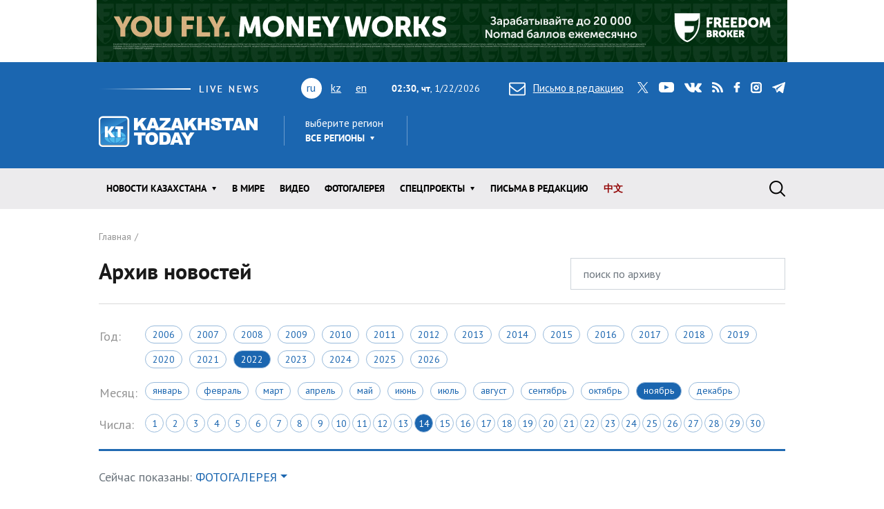

--- FILE ---
content_type: text/html; charset=utf-8
request_url: https://www.kt.kz/rus/archive/gallery/2022-11-14
body_size: 10529
content:
<!DOCTYPE html><html lang="ru"><head><!--Required meta tags--><meta charset="utf-8" /><meta content="width=device-width, initial-scale=1, shrink-to-fit=no" name="viewport" /><meta content="вс,пн,вт,ср,чт,пт,сб" name="abbr-day-names" /><meta name="csrf-param" content="authenticity_token" />
<meta name="csrf-token" content="XaEs11+Mtuha3hJeEmImZCj8EEy7+stS2IdpWnG44XdANUjultAfIocxPGtFzDaP8vXeygBRoGVe4s9xKLe6Tg==" /><title>Архив новостей за 2022-11-14 | Kazakhstan Today</title><meta name="description" content="Архив новостей раздела ФОТОГАЛЕРЕЯ информагентства Казахстан Тудей" /><link href="/rus/rss" rel="alternate" type="application/rss+xml" /><!--JavaScript--><script src="/packs/application-8832192e37c2a894b63b.js"></script><script src="/packs/common-fb325b097b83f3d9ae61.js"></script><!--CSS--><link rel="stylesheet" media="screen" href="/packs/application-3e423e02c29aa05e609a0a6d89c3a52f.css" /><link rel="stylesheet" media="screen" href="https://fonts.googleapis.com/css?family=PT+Sans:400,400i,700,700i&amp;amp;subset=cyrillic,cyrillic-ext" /><!-- Google tag (gtag.js) -->
<script async src="https://www.googletagmanager.com/gtag/js?id=G-XZSBP5K7W6"></script>
<script>
  window.dataLayer = window.dataLayer || [];
  function gtag(){dataLayer.push(arguments);}
  gtag('js', new Date());

  gtag('config', 'G-XZSBP5K7W6');
</script>

<!-- Yandex.RTB -->
<script>window.yaContextCb=window.yaContextCb||[]</script>
<script src="https://yandex.ru/ads/system/context.js" async></script></head><body><div class="top-stretch-bnr"><div class="a-image-bg" style="width: 1000px; height: 90px; "><a target="_blank" rel="nofollow" href="/a/click/67a0275f863b1d48610aaab5"><img src="https://www.kt.kz/neofiles/serve-image/690097f2ee7d2a0025232235" /></a></div></div><header class="header" role="banner"><div class="container d-none d-lg-block"><div class="header__first"><div class="header__live"><img alt="live news" src="/packs/images/site/live_news-dfc37f7ffc34bf7c1cebdafc7124c41d.gif" /></div><div class="header__lang"><ul class="header__lang-list"><li class="current">ru</li><li><a href="/kaz/archive/gallery/2022-11-14">kz</a></li><li><a href="/eng/archive/gallery/2022-11-14">en</a></li></ul></div><div class="header__date"><span id="data"><b>07:30, чт</b>, 22.01.2026</span></div><div class="header__letter"><a data-toggle="modal" data-target=".modal-feedback" href="#"><i class="icon icon-letter"></i>Письмо в редакцию</a></div><div class="header__social"><div class="d-none d-lg-block"><ul class="social"><li class="social__item"><a class="icon icon-twitter" target="_blank" href="https://twitter.com/KaztodayKT">twitter</a></li><li class="social__item"><a class="icon icon-youtube" target="_blank" href="https://www.youtube.com/channel/UCEcAvG-vr8rlRKpH_9u5J7w">youtube</a></li><li class="social__item"><a class="icon icon-vk" target="_blank" href="https://vk.com/kazakhstantoday">vk</a></li><li class="social__item"><a class="icon icon-rss" href="/rus/rss">rss</a></li><li class="social__item"><a class="icon icon-facebook" target="_blank" href="https://www.facebook.com/pages/Kazakhstan-Today/148780348533229">facebook</a></li><li class="social__item"><a class="icon icon-instagram" target="_blank" href="https://www.instagram.com/kaztodaykt/">instagram</a></li><li class="social__item"><a class="icon icon-telegram" target="_blank" href="https://t.me/kaztodaykt">telegram</a></li></ul></div></div></div><div class="header__second"><div class="header__logo"><a href="/rus"><img alt="Kazakhstan today" src="/packs/images/site/logo-1133c521ce834efeb3f5a1ad9bb86345.png" /></a></div><div class="header__region"><div class="dropdown"><span class="dropdown-title">выберите регион</span><a class="header__region-click" role="button" id="dropdownRegion" data-toggle="dropdown" aria-haspopup="true" aria-expanded="false" href="#">Все регионы</a><div aria-labelledby="dropdownRegion" class="dropdown-menu"><div class="row"><div class="col-lg-4 col-sm-12"><ul><li class="active"><a href="/rus/region/all">Все регионы</a></li><li><a href="/rus/region/semei">Абайская область</a></li><li><a href="/rus/region/kokshetau">Акмолинская область</a></li><li><a href="/rus/region/aktobe">Актюбинская область</a></li><li><a href="/rus/region/kapshagai">Алматинская область</a></li><li><a href="/rus/region/almati">Алматы</a></li><li><a href="/rus/region/astana">Астана</a></li></ul></div><div class="col-lg-4 col-sm-12"><ul><li><a href="/rus/region/atirau">Атырауская область</a></li><li><a href="/rus/region/ustjkamenogorsk">Восточно-Казахстанская область</a></li><li><a href="/rus/region/taraz">Жамбылская область</a></li><li><a href="/rus/region/taldikorgan">Жетысуская область</a></li><li><a href="/rus/region/uraljsk">Западно-Казахстанская область</a></li><li><a href="/rus/region/karaganda">Карагандинская область</a></li><li><a href="/rus/region/kostanaj">Костанайская область</a></li></ul></div><div class="col-lg-4 col-sm-12"><ul><li><a href="/rus/region/kizilorda">Кызылординская область</a></li><li><a href="/rus/region/aktau">Мангистауская область</a></li><li><a href="/rus/region/pavlodar">Павлодарская область</a></li><li><a href="/rus/region/petropavlovsk">Северо-Казахстанская область</a></li><li><a href="/rus/region/turkestan">Туркестанская область</a></li><li><a href="/rus/region/zhezkazgan">Улытауская область</a></li><li><a href="/rus/region/shimkent">Шымкент</a></li></ul></div></div><a class="dropdown__close" href="#">close</a></div></div></div><div class="header__currency"><ul class="currency" data-url="/proxy/currency" id="currency-widget"><li class="currency__item usd"></li><li class="currency__item eur"></li><li class="currency__item rub"></li></ul></div></div></div><nav class="navbar navbar-expand-lg"><div class="container"><div class="logo-lang-mobile"><ul class="header__lang-list"><li class="current">ru</li><li><a href="/kaz/archive/gallery/2022-11-14">kz</a></li><li><a href="/eng/archive/gallery/2022-11-14">en</a></li></ul></div><div class="logo-mobile"><a href="/rus"><img alt="Kazakhstan today" src="/packs/images/site/logo-mobile-31777d1bd7f7fe3bf4d09a7f96c3c690.png" /></a></div><button aria-controls="navbarSupportedContent" aria-expanded="false" aria-label="Toggle navigation" class="navbar-toggler collapsed" data-target="#navbarSupportedContent" data-toggle="collapse" type="button"></button><div class="collapse navbar-collapse" id="navbarSupportedContent"><ul class="main-menu"><li class="main-menu__item dropdown main-menu__item--region"><a class="main-menu__link" data-toggle="dropdown" aria-haspopup="true" aria-expanded="false" href="#"><span>выберите регион</span>Все регионы</a><ul class="dropdown-menu"><li class="active"><a href="/rus/region/all">Все регионы</a></li><li><a href="/rus/region/semei">Абайская область</a></li><li><a href="/rus/region/kokshetau">Акмолинская область</a></li><li><a href="/rus/region/aktobe">Актюбинская область</a></li><li><a href="/rus/region/kapshagai">Алматинская область</a></li><li><a href="/rus/region/almati">Алматы</a></li><li><a href="/rus/region/astana">Астана</a></li><li><a href="/rus/region/atirau">Атырауская область</a></li><li><a href="/rus/region/ustjkamenogorsk">Восточно-Казахстанская область</a></li><li><a href="/rus/region/taraz">Жамбылская область</a></li><li><a href="/rus/region/taldikorgan">Жетысуская область</a></li><li><a href="/rus/region/uraljsk">Западно-Казахстанская область</a></li><li><a href="/rus/region/karaganda">Карагандинская область</a></li><li><a href="/rus/region/kostanaj">Костанайская область</a></li><li><a href="/rus/region/kizilorda">Кызылординская область</a></li><li><a href="/rus/region/aktau">Мангистауская область</a></li><li><a href="/rus/region/pavlodar">Павлодарская область</a></li><li><a href="/rus/region/petropavlovsk">Северо-Казахстанская область</a></li><li><a href="/rus/region/turkestan">Туркестанская область</a></li><li><a href="/rus/region/zhezkazgan">Улытауская область</a></li><li><a href="/rus/region/shimkent">Шымкент</a></li></ul></li><li class="main-menu__item dropdown"><a class="main-menu__link" data-toggle="dropdown" aria-haspopup="true" aria-expanded="false" href="/rus/all">Новости КАЗАХСТАНА</a><ul class="dropdown-menu"><li><a href="/rus/ekonomika">Экономика</a></li><li><a href="/rus/state">Государство</a></li><li><a href="/rus/politics">Политика</a></li><li><a href="/rus/society">Общество</a></li><li><a href="/rus/medicine">Медицина</a></li><li><a href="/rus/education">Образование</a></li><li><a href="/rus/ecology">Экология</a></li><li><a href="/rus/finansy">Финансы</a></li><li><a href="/rus/sports">Спорт</a></li><li><a href="/rus/incidents">Происшествия</a></li><li><a href="/rus/crime">Криминал</a></li><li><a href="/rus/pravo">Право</a></li></ul></li><li class="main-menu__item"><a class="main-menu__link " href="/rus/world">В мире</a></li><li class="main-menu__item"><a class="main-menu__link " href="/rus/video">Видео</a></li><li class="main-menu__item"><a class="main-menu__link " href="/rus/gallery">ФОТОГАЛЕРЕЯ</a></li><li class="main-menu__item dropdown"><a class="main-menu__link" data-toggle="dropdown" aria-haspopup="true" aria-expanded="false" href="#">Спецпроекты</a><ul class="dropdown-menu"><li><a href="/rus/interview">Интервью / Комментарии</a></li><li><a href="/rus/opinions">Мнения /    Тренды</a></li><li><a href="/rus/analytics">Аналитика / Панорама</a></li><li><a href="/rus/culture">Политика /    События</a></li><li><a href="/rus/reviews">Статьи /     Обзоры</a></li><li><a href="/rus/authors_column">Персоны / Авторская колонка</a></li><li><a href="/rus/high-tech">SCIENCE /    HIGH-TECH</a></li><li><a href="/rus/project">CHINA TODAY / SILK ROAD</a></li><li><a href="/rus/art">ART /       TRAVEL</a></li><li><a href="/rus/press-materialy">Пресс-материалы</a></li><li><a href="/rus/vostochno-kazahstanskaya_oblast">Восточно-Казахстанская область</a></li></ul></li><li class="main-menu__item"><a class="main-menu__link " href="/rus/pisma_v_redakciu">Письма в редакцию</a></li><li class="main-menu__item"><a class="main-menu__link main-menu__highlight" href="/rus/news_china">中文</a></li><li class="main-menu__item main-menu__item--social"><div class="d-none d-lg-block"><ul class="social"><li class="social__item"><a class="icon icon-twitter" target="_blank" href="https://twitter.com/KaztodayKT">twitter</a></li><li class="social__item"><a class="icon icon-youtube" target="_blank" href="https://www.youtube.com/channel/UCEcAvG-vr8rlRKpH_9u5J7w">youtube</a></li><li class="social__item"><a class="icon icon-vk" target="_blank" href="https://vk.com/kazakhstantoday">vk</a></li><li class="social__item"><a class="icon icon-rss" href="/rus/rss">rss</a></li><li class="social__item"><a class="icon icon-facebook" target="_blank" href="https://www.facebook.com/pages/Kazakhstan-Today/148780348533229">facebook</a></li><li class="social__item"><a class="icon icon-instagram" target="_blank" href="https://www.instagram.com/kaztodaykt/">instagram</a></li><li class="social__item"><a class="icon icon-telegram" target="_blank" href="https://t.me/kaztodaykt">telegram</a></li></ul></div></li></ul><form class="search-form" role="search" action="/rus/search" accept-charset="UTF-8" method="get"><input name="utf8" type="hidden" value="&#x2713;" /><span class="letter-mobile"><a class="letter-mobile" href="#">letter</a></span><div class="search-form__inner" id="search"><input type="text" name="query" id="query" class="search-form__input form-control" autocomplete="off" placeholder="Что будем искать?" /><input type="submit" value="search" class="search-form__button" data-disable-with="search" /><span class="search-form__button-label"></span><a class="search-form__close" href="#">close</a></div><div class="d-block d-lg-none social-mobile"><ul class="social"><li class="social__item"><a class="icon icon-twitter" target="_blank" href="https://twitter.com/KaztodayKT">twitter</a></li><li class="social__item"><a class="icon icon-youtube" target="_blank" href="https://www.youtube.com/channel/UCEcAvG-vr8rlRKpH_9u5J7w">youtube</a></li><li class="social__item"><a class="icon icon-vk" target="_blank" href="https://vk.com/kazakhstantoday">vk</a></li><li class="social__item"><a class="icon icon-rss" href="/rus/rss">rss</a></li><li class="social__item"><a class="icon icon-facebook" target="_blank" href="https://www.facebook.com/pages/Kazakhstan-Today/148780348533229">facebook</a></li><li class="social__item"><a class="icon icon-instagram" target="_blank" href="https://www.instagram.com/kaztodaykt/">instagram</a></li><li class="social__item"><a class="icon icon-telegram" target="_blank" href="https://t.me/kaztodaykt">telegram</a></li></ul></div></form></div></div></nav></header><!--begin content--><main class="content"><!--begin section--><section class="section bg-white"><div class="container"><header class="page-heading"><nav><ol class="breadcrumb" itemscope="" itemtype="http://schema.org/BreadcrumbList"><li itemprop="itemListElement" itemscope="" itemtype="http://schema.org/ListItem"><a itemprop="item" href="/rus"><span itemprop="name">Главная</span></a><meta content="1" itemprop="position" /></li></ol></nav><form action="/rus/archive_search" accept-charset="UTF-8" method="get"><input name="utf8" type="hidden" value="&#x2713;" /><div class="row"><div class="col-sm-6 col-md-8"><h1 class="page-title">Архив новостей</h1></div><div class="col-sm-6 col-md-4"><input type="text" name="query" id="query" value="" class="form-control" placeholder="поиск по архиву" /></div></div></form></header><div class="page-content"><table class="calendar"><tbody><tr><td class="calendar-title">Год:</td><td><div class="years"><a class="years__item " href="/rus/archive/gallery/2006-11-30">2006</a><a class="years__item " href="/rus/archive/gallery/2007-11-30">2007</a><a class="years__item " href="/rus/archive/gallery/2008-11-30">2008</a><a class="years__item " href="/rus/archive/gallery/2009-11-30">2009</a><a class="years__item " href="/rus/archive/gallery/2010-11-30">2010</a><a class="years__item " href="/rus/archive/gallery/2011-11-30">2011</a><a class="years__item " href="/rus/archive/gallery/2012-11-30">2012</a><a class="years__item " href="/rus/archive/gallery/2013-11-30">2013</a><a class="years__item " href="/rus/archive/gallery/2014-11-30">2014</a><a class="years__item " href="/rus/archive/gallery/2015-11-30">2015</a><a class="years__item " href="/rus/archive/gallery/2016-11-30">2016</a><a class="years__item " href="/rus/archive/gallery/2017-11-30">2017</a><a class="years__item " href="/rus/archive/gallery/2018-11-30">2018</a><a class="years__item " href="/rus/archive/gallery/2019-11-30">2019</a><a class="years__item " href="/rus/archive/gallery/2020-11-30">2020</a><a class="years__item " href="/rus/archive/gallery/2021-11-30">2021</a><a class="years__item active" href="/rus/archive/gallery/2022-11-30">2022</a><a class="years__item " href="/rus/archive/gallery/2023-11-30">2023</a><a class="years__item " href="/rus/archive/gallery/2024-11-30">2024</a><a class="years__item " href="/rus/archive/gallery/2025-11-30">2025</a><a class="years__item " href="/rus/archive/gallery/2026-11-30">2026</a></div></td></tr><tr><td class="calendar-title">Месяц:</td><td><div class="months"><a class="months__item " href="/rus/archive/gallery/2022-01-31">Январь</a><a class="months__item " href="/rus/archive/gallery/2022-02-28">Февраль</a><a class="months__item " href="/rus/archive/gallery/2022-03-31">Март</a><a class="months__item " href="/rus/archive/gallery/2022-04-30">Апрель</a><a class="months__item " href="/rus/archive/gallery/2022-05-31">Май</a><a class="months__item " href="/rus/archive/gallery/2022-06-30">Июнь</a><a class="months__item " href="/rus/archive/gallery/2022-07-31">Июль</a><a class="months__item " href="/rus/archive/gallery/2022-08-31">Август</a><a class="months__item " href="/rus/archive/gallery/2022-09-30">Сентябрь</a><a class="months__item " href="/rus/archive/gallery/2022-10-31">Октябрь</a><a class="months__item active" href="/rus/archive/gallery/2022-11-30">Ноябрь</a><a class="months__item " href="/rus/archive/gallery/2022-12-31">Декабрь</a></div></td></tr><tr><td class="calendar-title">Числа:</td><td><div class="days"><a class="days__item " href="/rus/archive/gallery/2022-11-01">1</a><a class="days__item " href="/rus/archive/gallery/2022-11-02">2</a><a class="days__item " href="/rus/archive/gallery/2022-11-03">3</a><a class="days__item " href="/rus/archive/gallery/2022-11-04">4</a><a class="days__item " href="/rus/archive/gallery/2022-11-05">5</a><a class="days__item " href="/rus/archive/gallery/2022-11-06">6</a><a class="days__item " href="/rus/archive/gallery/2022-11-07">7</a><a class="days__item " href="/rus/archive/gallery/2022-11-08">8</a><a class="days__item " href="/rus/archive/gallery/2022-11-09">9</a><a class="days__item " href="/rus/archive/gallery/2022-11-10">10</a><a class="days__item " href="/rus/archive/gallery/2022-11-11">11</a><a class="days__item " href="/rus/archive/gallery/2022-11-12">12</a><a class="days__item " href="/rus/archive/gallery/2022-11-13">13</a><a class="days__item active" href="/rus/archive/gallery/2022-11-14">14</a><a class="days__item " href="/rus/archive/gallery/2022-11-15">15</a><a class="days__item " href="/rus/archive/gallery/2022-11-16">16</a><a class="days__item " href="/rus/archive/gallery/2022-11-17">17</a><a class="days__item " href="/rus/archive/gallery/2022-11-18">18</a><a class="days__item " href="/rus/archive/gallery/2022-11-19">19</a><a class="days__item " href="/rus/archive/gallery/2022-11-20">20</a><a class="days__item " href="/rus/archive/gallery/2022-11-21">21</a><a class="days__item " href="/rus/archive/gallery/2022-11-22">22</a><a class="days__item " href="/rus/archive/gallery/2022-11-23">23</a><a class="days__item " href="/rus/archive/gallery/2022-11-24">24</a><a class="days__item " href="/rus/archive/gallery/2022-11-25">25</a><a class="days__item " href="/rus/archive/gallery/2022-11-26">26</a><a class="days__item " href="/rus/archive/gallery/2022-11-27">27</a><a class="days__item " href="/rus/archive/gallery/2022-11-28">28</a><a class="days__item " href="/rus/archive/gallery/2022-11-29">29</a><a class="days__item " href="/rus/archive/gallery/2022-11-30">30</a></div></td></tr></tbody></table><div class="dropdown dropdown-categories"><span class="text-muted">Сейчас показаны:</span> <a class="dropdown-toggle" role="button" id="dropdownMenuLink" data-toggle="dropdown" aria-haspopup="true" aria-expanded="false" href="#">ФОТОГАЛЕРЕЯ</a><div aria-labelledby="dropdownMenuLink" class="dropdown-menu"><div class="container-fluid"><div class="row"><div class="col-lg-3 col-sm-4 col-xs-12"><ul class="dropdown-categories__menu"><li><a href="/rus/archive/2022-11-14">Все новости</a></li><li><a href="/rus/archive/world/2022-11-14">В мире</a></li><li class="active"><a href="/rus/archive/gallery/2022-11-14">ФОТОГАЛЕРЕЯ</a></li></ul></div><div class="col-lg-3 col-sm-4 col-xs-12"><ul class="dropdown-categories__menu"><li><a href="/rus/archive/video/2022-11-14">Видео</a></li><li><a href="/rus/archive/pisma_v_redakciu/2022-11-14">Письма в редакцию</a></li><li><a href="/rus/archive/news_china/2022-11-14">中文</a></li></ul></div><div class="col-lg-6 col-sm-4 col-xs-12"><ul class="dropdown-categories__menu"><li><a href="#">Новости Казахстана</a></li></ul><div class="row"><div class="col-lg-4"><ul class="dropdown-categories__sub-menu"><li><a href="/rus/archive/ekonomika/2022-11-14">Экономика</a></li><li><a href="/rus/archive/state/2022-11-14">Государство</a></li><li><a href="/rus/archive/politics/2022-11-14">Политика</a></li><li><a href="/rus/archive/society/2022-11-14">Общество</a></li></ul></div><div class="col-lg-4"><ul class="dropdown-categories__sub-menu"><li><a href="/rus/archive/medicine/2022-11-14">Медицина</a></li><li><a href="/rus/archive/education/2022-11-14">Образование</a></li><li><a href="/rus/archive/ecology/2022-11-14">Экология</a></li><li><a href="/rus/archive/finansy/2022-11-14">Финансы</a></li></ul></div><div class="col-lg-4"><ul class="dropdown-categories__sub-menu"><li><a href="/rus/archive/sports/2022-11-14">Спорт</a></li><li><a href="/rus/archive/incidents/2022-11-14">Происшествия</a></li><li><a href="/rus/archive/crime/2022-11-14">Криминал</a></li><li><a href="/rus/archive/pravo/2022-11-14">Право</a></li></ul></div></div></div></div></div><a class="dropdown__close" href="#">close</a></div></div><div class="row"><div class="col-md-8"><ul class="news-list"><li class="news-list__item"><article class="news"><div class="news__image"><picture class="news__picture"><source media="(min-width: 992px) or (max-width: 320px)" srcset="https://www.kt.kz/neofiles/serve-image/63727579d6a86c017eba060f/290x185/c1" /><source media="(max-width: 991px) and (min-width: 769px)" srcset="https://www.kt.kz/neofiles/serve-image/63727579d6a86c017eba060f/961x616/c1" /><img alt="Семейные портреты" src="https://www.kt.kz/neofiles/serve-image/63727579d6a86c017eba060f/738x473/c1" /></picture><span class="news__counter"><i class="news__icon icon-photo"></i>8</span></div><div class="news__content"><div class="news__meta"><span class="news__date">14.11.2022, 23:01</span></div><h4 class="news__title"><a href="/rus/gallery/semeynye_portrety_1377942806.html">Семейные портреты</a></h4><div class="news__excerpt"><Image=1153548928=true></div></div><a class="news__overlay-link" href="/rus/gallery/semeynye_portrety_1377942806.html">Семейные портреты</a></article></li><li class="news-list__item"><article class="news"><div class="news__image"><picture class="news__picture"><source media="(min-width: 992px) or (max-width: 320px)" srcset="https://www.kt.kz/neofiles/serve-image/6372059ed6a86c784f2dfefc/290x185/c1" /><source media="(max-width: 991px) and (min-width: 769px)" srcset="https://www.kt.kz/neofiles/serve-image/6372059ed6a86c784f2dfefc/961x616/c1" /><img alt="Снежные стены в Тойям, Япония" src="https://www.kt.kz/neofiles/serve-image/6372059ed6a86c784f2dfefc/738x473/c1" /></picture><span class="news__counter"><i class="news__icon icon-photo"></i>9</span></div><div class="news__content"><div class="news__meta"><span class="news__date">14.11.2022, 14:48</span></div><h4 class="news__title"><a href="/rus/gallery/snezhnye_steny_v_toyyam_yaponiya_1377942778.html">Снежные стены в Тойям, Япония</a></h4><div class="news__excerpt"><Image=1153548890=true></div></div><a class="news__overlay-link" href="/rus/gallery/snezhnye_steny_v_toyyam_yaponiya_1377942778.html">Снежные стены в Тойям, Япония</a></article></li></ul></div><div class="col-md-4"><div class="sidebar-top-bnr"><p><strong>ИНТЕРНЕТ ТЕЛЕВИДЕНИЕ</strong></p>
<iframe width="100%" height="215" src="https://www.youtube.com/embed/R9VILSbeWLA?mute=1&autoplay=1" title="YouTube video player" frameborder="0" allow="accelerometer; autoplay; clipboard-write; encrypted-media; gyroscope; picture-in-picture; web-share" referrerpolicy="strict-origin-when-cross-origin" allowfullscreen></iframe>
<p>&nbsp;</p>
<p><strong>KAZAKHSTAN TODAY LIVE</strong></p>
<iframe width="100%" height="215" 
  src="https://www.youtube.com/embed/videoseries?list=PLgUZH7v2Ak9oGtaUCPs9ST64G9bQ-7dG_&autoplay=1&mute=1" 
  frameborder="0" allow="autoplay; encrypted-media" allowfullscreen>
</iframe></div><!--begin widget--><div class="widget"><h2 class="widget__title">Читаемое</h2><ul class="nav nav-news" id="myTab" role="tablist"><li class="nav-news__item"><a class="nav-news__link  active" id="today-tab" data-toggle="tab" role="tab" aria-controls="today" aria-selected="true" href="#today">сегодня</a></li><li class="nav-news__item"><a class="nav-news__link " id="week-tab" data-toggle="tab" role="tab" aria-controls="week" aria-selected="false" href="#week">неделя</a></li><li class="nav-news__item"><a class="nav-news__link " id="month-tab" data-toggle="tab" role="tab" aria-controls="month" aria-selected="false" href="#month">месяц</a></li></ul><div class="tab-content" id="myTabContent"><div aria-labelledby="today-tab" class="tab-pane fad show active" id="today" role="tabpanel"><ul class="news-simple-list"><li class="news-simple-list__item"><article class="news-simple"><span class="date">21.01.2026, 10:27</span><div class="news-simple__title"><a href="/rus/state/v_kazahstane_predlagayut_vvesti_ugolovnuyu_otvetstvennost_1377986732.html">В Казахстане предлагают ввести уголовную ответственность за массовую утечку персональных данных</a></div><div class="news-simple__meta"><span class="views"><i class="icon icon-view"></i> 61976</span></div><a class="overlay-link" href="/rus/state/v_kazahstane_predlagayut_vvesti_ugolovnuyu_otvetstvennost_1377986732.html">В Казахстане предлагают ввести уголовную ответственность за массовую утечку персональных данных</a></article></li><li class="news-simple-list__item"><article class="news-simple"><span class="date">21.01.2026, 10:53</span><div class="news-simple__title"><a href="/rus/state/v_kazahstane_reglamentiruyut_poryadok_ispolzovaniya_1377986733.html">В Казахстане регламентируют порядок использования госсимволов юридическими и физическими лицами</a></div><div class="news-simple__meta"><span class="views"><i class="icon icon-view"></i> 59991</span></div><a class="overlay-link" href="/rus/state/v_kazahstane_reglamentiruyut_poryadok_ispolzovaniya_1377986733.html">В Казахстане регламентируют порядок использования госсимволов юридическими и физическими лицами</a></article></li><li class="news-simple-list__item"><article class="news-simple"><span class="date">21.01.2026, 11:14</span><div class="news-simple__title"><a href="/rus/state/v_kazahstane_hotyat_ogranichit_dostup_detey_i_podrostkov_k_1377986734.html">В Казахстане хотят ограничить доступ детей к соцсетям</a></div><div class="news-simple__meta"><span class="views"><i class="icon icon-view"></i> 59066</span></div><a class="overlay-link" href="/rus/state/v_kazahstane_hotyat_ogranichit_dostup_detey_i_podrostkov_k_1377986734.html">В Казахстане хотят ограничить доступ детей к соцсетям</a></article></li><li class="news-simple-list__item"><article class="news-simple"><span class="date">21.01.2026, 11:26</span><div class="news-simple__title"><a href="/rus/state/premier_poruchil_proanalizirovat_predlozheniya_biznesa_i_1377986739.html">Премьер поручил проанализировать предложения бизнеса и населения по новому Налоговому кодексу</a></div><div class="news-simple__meta"><span class="views"><i class="icon icon-view"></i> 57421</span></div><a class="overlay-link" href="/rus/state/premier_poruchil_proanalizirovat_predlozheniya_biznesa_i_1377986739.html">Премьер поручил проанализировать предложения бизнеса и населения по новому Налоговому кодексу</a></article></li><li class="news-simple-list__item"><article class="news-simple"><span class="date">21.01.2026, 12:11</span><div class="news-simple__title"><a href="/rus/state/ekibastuz_vybran_pilotnoy_lokatsiey_dlya_razmescheniya_doliny_1377986748.html">Экибастуз выбран пилотной локацией для размещения долины центров обработки данных</a></div><div class="news-simple__meta"><span class="views"><i class="icon icon-view"></i> 52846</span></div><a class="overlay-link" href="/rus/state/ekibastuz_vybran_pilotnoy_lokatsiey_dlya_razmescheniya_doliny_1377986748.html">Экибастуз выбран пилотной локацией для размещения долины центров обработки данных</a></article></li></ul></div><div aria-labelledby="week-tab" class="tab-pane fad" id="week" role="tabpanel"><ul class="news-simple-list"><li class="news-simple-list__item"><article class="news-simple"><span class="date">15.01.2026, 14:32</span><div class="news-simple__title"><a href="/rus/society/ot_finpiramid_do_opasnyh_preparatov_senator_o_riskah_1377986476.html">От финпирамид до опасных препаратов: сенатор о рисках рекламы в соцсетях</a></div><div class="news-simple__meta"><span class="views"><i class="icon icon-view"></i> 507286</span></div><a class="overlay-link" href="/rus/society/ot_finpiramid_do_opasnyh_preparatov_senator_o_riskah_1377986476.html">От финпирамид до опасных препаратов: сенатор о рисках рекламы в соцсетях</a></article></li><li class="news-simple-list__item"><article class="news-simple"><span class="date">15.01.2026, 11:07</span><div class="news-simple__title"><a href="/rus/society/v_almaty_ozhidayutsya_snegopad_i_rezkoe_poholodanie_1377986471.html">В Алматы ожидаются снегопад и резкое похолодание</a></div><div class="news-simple__meta"><span class="views"><i class="icon icon-view"></i> 483556</span></div><a class="overlay-link" href="/rus/society/v_almaty_ozhidayutsya_snegopad_i_rezkoe_poholodanie_1377986471.html">В Алматы ожидаются снегопад и резкое похолодание</a></article></li><li class="news-simple-list__item"><article class="news-simple"><span class="date">15.01.2026, 13:52</span><div class="news-simple__title"><a href="/rus/society/klyuchevoy_veterinarnyy_nii_kazahstana_mozhet_byt_unichtozhen_1377986475.html">Ключевой ветеринарный НИИ Казахстана может быть уничтожен застройкой - депутат </a></div><div class="news-simple__meta"><span class="views"><i class="icon icon-view"></i> 477331</span></div><a class="overlay-link" href="/rus/society/klyuchevoy_veterinarnyy_nii_kazahstana_mozhet_byt_unichtozhen_1377986475.html">Ключевой ветеринарный НИИ Казахстана может быть уничтожен застройкой - депутат </a></article></li><li class="news-simple-list__item"><article class="news-simple"><span class="date">15.01.2026, 09:19</span><div class="news-simple__title"><a href="/rus/society/aviakompaniya_air_astana_obratilas_k_passazhiram_v_svyazi_s_1377986459.html">Авиакомпания Air Astana обратилась к пассажирам в связи с закрытием воздушного пространства Ирана</a></div><div class="news-simple__meta"><span class="views"><i class="icon icon-view"></i> 460781</span></div><a class="overlay-link" href="/rus/society/aviakompaniya_air_astana_obratilas_k_passazhiram_v_svyazi_s_1377986459.html">Авиакомпания Air Astana обратилась к пассажирам в связи с закрытием воздушного пространства Ирана</a></article></li><li class="news-simple-list__item"><article class="news-simple"><span class="date">15.01.2026, 09:38</span><div class="news-simple__title"><a href="/rus/ekonomika/v_mintorgovli_rk_soobschili_o_pervyh_rezultatah_rasshireniya_1377986464.html">В Минторговли РК сообщили о первых результатах расширения списка СЗПТ</a></div><div class="news-simple__meta"><span class="views"><i class="icon icon-view"></i> 443146</span></div><a class="overlay-link" href="/rus/ekonomika/v_mintorgovli_rk_soobschili_o_pervyh_rezultatah_rasshireniya_1377986464.html">В Минторговли РК сообщили о первых результатах расширения списка СЗПТ</a></article></li></ul></div><div aria-labelledby="month-tab" class="tab-pane fad" id="month" role="tabpanel"><ul class="news-simple-list"><li class="news-simple-list__item"><article class="news-simple"><span class="date">30.12.2025, 19:18</span><div class="news-simple__title"><a href="/rus/press-materialy/v_pekine_namecheny_plany_po_razvitiyu_kazahsko-kitayskogo_1377985907.html">В Пекине намечены планы по развитию казахско-китайского сотрудничества на 2026 год</a></div><div class="news-simple__meta"><span class="views"><i class="icon icon-view"></i> 734121</span></div><a class="overlay-link" href="/rus/press-materialy/v_pekine_namecheny_plany_po_razvitiyu_kazahsko-kitayskogo_1377985907.html">В Пекине намечены планы по развитию казахско-китайского сотрудничества на 2026 год</a></article></li><li class="news-simple-list__item"><article class="news-simple"><span class="date">06.01.2026, 12:47</span><div class="news-simple__title"><a href="/rus/press-materialy/ministr_po_kommunikatsiyam_alzhira_vyrazil_interes_k_1377986113.html">Министр по коммуникациям Алжира выразил интерес к интервью Президента Республики Казахстан
</a></div><div class="news-simple__meta"><span class="views"><i class="icon icon-view"></i> 630041</span></div><a class="overlay-link" href="/rus/press-materialy/ministr_po_kommunikatsiyam_alzhira_vyrazil_interes_k_1377986113.html">Министр по коммуникациям Алжира выразил интерес к интервью Президента Республики Казахстан
</a></article></li><li class="news-simple-list__item"><article class="news-simple"><span class="date">29.12.2025, 13:42</span><div class="news-simple__title"><a href="/rus/press-materialy/kazahstan_i_severnaya_makedoniya_rasshiryayut_sotrudnichestvo_v_1377985832.html">Казахстан и Северная Македония расширяют сотрудничество в образовательной сфере</a></div><div class="news-simple__meta"><span class="views"><i class="icon icon-view"></i> 618961</span></div><a class="overlay-link" href="/rus/press-materialy/kazahstan_i_severnaya_makedoniya_rasshiryayut_sotrudnichestvo_v_1377985832.html">Казахстан и Северная Македония расширяют сотрудничество в образовательной сфере</a></article></li><li class="news-simple-list__item"><article class="news-simple"><span class="date">29.12.2025, 13:52</span><div class="news-simple__title"><a href="/rus/press-materialy/v_erevane_obsudili_perspektivy_razvitiya_1377985834.html">В Ереване обсудили перспективы развития казахско-армянского сотрудничества в сфере туризма</a></div><div class="news-simple__meta"><span class="views"><i class="icon icon-view"></i> 618916</span></div><a class="overlay-link" href="/rus/press-materialy/v_erevane_obsudili_perspektivy_razvitiya_1377985834.html">В Ереване обсудили перспективы развития казахско-армянского сотрудничества в сфере туризма</a></article></li><li class="news-simple-list__item"><article class="news-simple"><span class="date">29.12.2025, 16:12</span><div class="news-simple__title"><a href="/rus/press-materialy/kazahstan_v_tsentre_vnimaniya_azerbaydzhanskih_blogerov_1377985851.html">Казахстан в центре внимания азербайджанских блогеров</a></div><div class="news-simple__meta"><span class="views"><i class="icon icon-view"></i> 616226</span></div><a class="overlay-link" href="/rus/press-materialy/kazahstan_v_tsentre_vnimaniya_azerbaydzhanskih_blogerov_1377985851.html">Казахстан в центре внимания азербайджанских блогеров</a></article></li></ul></div></div></div><!--end widget--></div></div></div><footer class="page-footer"></footer></div></section><!--end section--></main><!--begin footer--><footer class="footer" role="contentinfo"><div class="container"><div class="row"><div class="col-lg-8"><ul class="nav-footer"><li class="nav-footer__item"><a href="/rus/about/agentstvo_1153576508.html">АГЕНТСТВО</a></li><li class="nav-footer__item"><a href="/rus/about/kontakti_1153576509.html">КОНТАКТЫ</a></li><li class="nav-footer__item"><a href="/rus/about/reklama_1153486643.html">РЕКЛАМА</a></li></ul></div><div class="col-lg-4"><div class="d-none d-lg-block"><ul class="social"><li class="social__item"><a class="icon icon-twitter" target="_blank" href="https://twitter.com/KaztodayKT">twitter</a></li><li class="social__item"><a class="icon icon-youtube" target="_blank" href="https://www.youtube.com/channel/UCEcAvG-vr8rlRKpH_9u5J7w">youtube</a></li><li class="social__item"><a class="icon icon-vk" target="_blank" href="https://vk.com/kazakhstantoday">vk</a></li><li class="social__item"><a class="icon icon-rss" href="/rus/rss">rss</a></li><li class="social__item"><a class="icon icon-facebook" target="_blank" href="https://www.facebook.com/pages/Kazakhstan-Today/148780348533229">facebook</a></li><li class="social__item"><a class="icon icon-instagram" target="_blank" href="https://www.instagram.com/kaztodaykt/">instagram</a></li><li class="social__item"><a class="icon icon-telegram" target="_blank" href="https://t.me/kaztodaykt">telegram</a></li></ul></div><div class="footer__logo"><img alt="Kazakhstan today" src="/packs/images/site/logo-footer-f74e84fc72636d12b767a7434c5141b6.jpg" /></div></div></div><div class="row footer__second"><div class="col-lg-3 d-none d-lg-block"><p class="mistake">Нашли ошибку на сайте?<br>Выделите и нажмите Ctrl+Enter</p></div><div class="col-lg-5"><p><a target="_blank" href="/rus/about/copyright_1153573548.html">Авторские права и материалы<br>Информационного агентства Kazakhstan Today</a></p><p>Указанная точка зрения в информационных материалах может не совпадать с точкой зрения редакции информационного агентства Kazakhstan Today</p></div><div class="col-lg-4"><p>&copy; Все права защищены<br>ТОО «Kazakhstan Today Media Group», 2026</p><p>Стоковые изображения от <a target="_blank" href="https://depositphotos.com/"><img alt="Depositphotos" src="/packs/images/site/depositphotos-e4b452dcd5d0e06ad37b8c59950e3b9e.png" /></a></p></div></div></div></footer><!--end footer--><div aria-hidden="true" aria-labelledby="myLargeModalLabel" class="modal fade modal-feedback" role="dialog" tabindex="-1"><div class="modal-dialog modal-lg"><div class="modal-content"><div class="modal-header"><h5 class="modal-title">Письмо в редакцию</h5><button aria-label="Close" class="close" data-dismiss="modal" type="button"></button></div><div class="modal-body"><form enctype="multipart/form-data" action="/feedback" accept-charset="UTF-8" method="post"><input name="utf8" type="hidden" value="&#x2713;" /><input type="hidden" name="authenticity_token" value="Yht9jRrA/aJ9joaIFBjm/gNzer93j8vu1WigGVcb1JWnMoZIsCa/GptxyEYLlhDYbd/NZogesEhiFozCCmTOCA==" /><div class="form-group"><input type="text" name="name" id="name" class="form-control" placeholder="Представьтесь, пожалуйста..." /></div><div class="form-group"><input type="email" name="email" id="email" class="form-control" placeholder="Укажите ваш email..." /></div><div class="form-group"><input type="text" name="phone" id="phone" class="form-control" placeholder="Укажите ваш телефон (опционально)..." /></div><div class="form-group"><textarea name="message" id="message" cols="30" rows="7" class="form-control" placeholder="Введите ваше сообщение...">
</textarea><input type="hidden" name="url" id="url" value="https://www.kt.kz/rus/archive/gallery/2022-11-14" /></div><div class="form-group"><div class="drag-and-drop"><span class="drag-and-drop__clip"></span><p class="drag-and-drop__text"><input type="file" name="file" id="file" /></p></div></div><div class="form-group text-center"><div class="recaptcha-feedback d-inline-block"><script src="https://www.recaptcha.net/recaptcha/api.js" async defer ></script>
<div data-sitekey="6Ldg47wZAAAAABgwWtcxy6H2zU67IlaihocDTh1d" class="g-recaptcha "></div>
          <noscript>
            <div>
              <div style="width: 302px; height: 422px; position: relative;">
                <div style="width: 302px; height: 422px; position: absolute;">
                  <iframe
                    src="https://www.recaptcha.net/recaptcha/api/fallback?k=6Ldg47wZAAAAABgwWtcxy6H2zU67IlaihocDTh1d"
                    name="ReCAPTCHA"
                    style="width: 302px; height: 422px; border-style: none; border: 0; overflow: hidden;">
                  </iframe>
                </div>
              </div>
              <div style="width: 300px; height: 60px; border-style: none;
                bottom: 12px; left: 25px; margin: 0px; padding: 0px; right: 25px;
                background: #f9f9f9; border: 1px solid #c1c1c1; border-radius: 3px;">
                <textarea id="g-recaptcha-response" name="g-recaptcha-response"
                  class="g-recaptcha-response"
                  style="width: 250px; height: 40px; border: 1px solid #c1c1c1;
                  margin: 10px 25px; padding: 0px; resize: none;">
                </textarea>
              </div>
            </div>
          </noscript>
</div></div><div class="form-group text-center"><button class="btn btn-primary text-uppercase" type="submit">Отправить</button></div></form></div></div></div></div><script>// Keys for what will become orphus.opt after loading.
window.orphus = {
  action: "/orphus_message",
  strings: {"alt":"Выделите фрагмент с ошибкой мышкой, и нажмите Ctrl+Enter.","badbrowser":"Ваш браузер не поддерживает выделение текста и/или IFRAME.","toobig":"Выбран слишком большой фрагмент. Пожалуйста, выберите более короткий.","subject":"Orphus Report","intextmsg":"Вы выделили следующую ошибку:","ifsendmsg":"Отправляем? Страница не будет перезагружена.","gohome":"Перейти на страницу автора модуля Orphus?","name":"Orphus","author":"by Dmitry Koterov \u0026 Proger_XP","to":"Proger_XP","send":"Отправить","cancel":"Отменить","entercmnt":"Комментарий (необязательно):","submitex":"Ошибка при отправке:"}
}</script><script src="/orphus/orphus.min.js"></script></body></html>